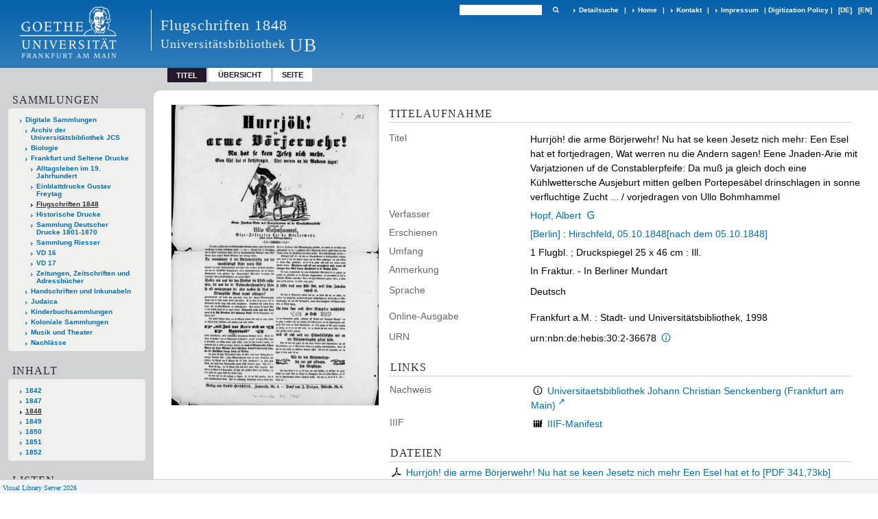

--- FILE ---
content_type: text/html;charset=utf-8
request_url: https://sammlungen.ub.uni-frankfurt.de/1848/content/titleinfo/2238264
body_size: 7632
content:
<!DOCTYPE html>
<html lang="de"><head><title>Flugschriften 1848 / Hurrj&#246;h! die arme B&#246;rjerwehr! Nu hat se keen Jesetz nich mehr: Een Esel hat et fortjedragen, Wat werren nu die Andern sagen! Eene Jnaden-Arie mit Varjatzionen [...]</title><meta name="twitter:image" content="http://sammlungen.ub.uni-frankfurt.de/1848/download/webcache/304/2238266"><meta name="twitter:title" content="Hurrj&#246;h! die arme B&#246;rjerwehr! Nu hat se keen Jesetz nich mehr: Een Esel hat et fortjedragen, Wat werren nu die Andern sagen! Eene Jnaden-Arie mit Varjatzionen [...] / vorjedragen von Ullo Bohmhammel. [Berlin] : Hirschfeld, 05.10.1848[nach dem 05.10.1848]"><meta property="og:site" content="Flugschriften 1848"><meta property="og:url" content="http://sammlungen.ub.uni-frankfurt.de/1848/2238264"><meta property="og:type" content="book"><meta property="og:title" content="Hurrj&#246;h! die arme B&#246;rjerwehr! Nu hat se keen Jesetz nich mehr: Een Esel hat et fortjedragen, Wat werren nu die Andern sagen! Eene Jnaden-Arie mit Varjatzionen uf de Constablerpfeife: Da mu&#223; ja gleich doch eine K&#252;hlwettersche Ausjeburt mitten gelben Portepes&#228;bel drinschlagen in sonne verfluchtige Zucht ... / vorjedragen von Ullo Bohmhammel"><meta property="og:author" content="Hopf, Albert "><meta property="book:release_date" content="1848"><meta property="og:image" content="http://sammlungen.ub.uni-frankfurt.de/1848/download/webcache/304/2238266"><meta property="og:image:width" content="304"><meta property="og:image:height" content="440"><meta http-equiv="Content-Type" content="xml; charset=UTF-8"><meta name="viewport" content="width = device-width, initial-scale = 1"><meta name="description" content="Flugschriften 1848. Hurrj&#246;h! die arme B&#246;rjerwehr! Nu hat se keen Jesetz nich mehr: Een Esel hat et fortjedragen, Wat werren nu die Andern sagen! Eene Jnaden-Arie mit Varjatzionen [...] / vorjedragen von Ullo Bohmhammel. [Berlin] : Hirschfeld, 05.10.1848[nach dem 05.10.1848]"><meta lang="de" content=""><link rel="shortcut icon" href="/1848/domainimage/favicon.ico" type="image/x-icon"><link rel="alternate" type="application/rss+xml" title="Flugschriften 1848" href="/1848/rss"><link type="text/css" href="/css/ubffm-server-balancer_front2.ubffm1848_content.css?-9035992284221730965" rel="stylesheet"><script src="/thirdparty/jquery-3.6.0.min.js">&#160;</script><script defer src="/static/scripts/main.js">&#160;</script><script defer src="/static/scripts/common.js">&#160;</script><script defer src="/static/scripts/fulltext.js">&#160;</script><script defer src="/static/scripts/titleinfo.js">&#160;</script></head><body style="height:100%" class="bd-guest   bd-tableLayout  bd-r-ubffm bd-m- bd-ubffm1848  bd-retro bd-content bd-portal bd-metadata bd-portal-titleinfo bd-metadata-titleinfo bd-content-titleinfo bd-content-titleinfo-2238264 bd-list-rows bd-book"><span style="display:none" id="meta"><var id="tree">&#160;<var id="timeout" value="3600" class=" sessionsys"> </var><var id="name" value="ubffm1848" class=" domain"> </var><var id="relativeRootDomain" value="ubffm" class=" domain"> </var><var id="pathinfo" value="/1848/content/titleinfo/2238264" class=" request"> </var><var id="fulldata" value="false" class=" domain"> </var><var id="search-linkDetailedsearchScope" value="domain" class=" templating"> </var><var id="class" value="content" class=" request"> </var><var id="classtype" value="portal" class=" request"> </var><var id="tab" value="titleinfo" class=" request"> </var><var id="id" value="2238264" class=" request"> </var><var id="leftColToggled" value="false" class=" session"> </var><var id="facetFilterToggled" value="false" class=" session"> </var><var id="topheight" value="56" class=" session"> </var><var id="bottomheight" value="199" class=" session"> </var><var id="bodywidth" value="1000" class=" session"> </var><var id="centercolwidth" value="1006" class=" session"> </var><var id="middlerowheight" value="720" class=" session"> </var><var id="numberOfThumbs" value="20" class=" session"> </var><var id="clientwidth" value="1000" class=" session"> </var><var id="fullScreen" value="false" class=" session"> </var><var id="staticWidth" value="false" class=" session"> </var><var id="rightcolwidth" value="0" class=" session"> </var><var id="leftcolwidth" value="224" class=" session"> </var><var id="zoomwidth" value="0" class=" session"> </var><var id="mode" value="w" class=" session"> </var><var id="initialized" value="true" class=" session"> </var><var id="sizes" value="128,1200,2000,0,1000,304,1504,504,800" class=" webcache"> </var><var id="availableZoomLevels" value="504,800,1000,1504,2000" class=" webcache"> </var><var id="js-toggleMobileNavi" value="None" class=" templating"> </var><var id="fullscreen-fullzoomOnly" value="false" class=" templating"> </var><var id="css-mobileMin" value="992px" class=" templating"> </var><var id="tei-on" value="false" class=" templating"> </var><var id="search-alertIfEmpty" value="true" class=" templating"> </var><var id="search-quicksearchScope" value="domain" class=" templating"> </var><var id="search-toggleListMinStructs" value="3" class=" templating"> </var><var id="search-highlightingColor" value="00808066" class=" templating"> </var><var id="layout-wrapperMargins" value="body" class=" templating"> </var><var id="layout-useMiddleContentDIV" value="false" class=" templating"> </var><var id="layout-navPortAboveMiddleContentDIV" value="false" class=" templating"> </var><var id="navPort-align" value="top" class=" templating"> </var><var id="navPort-searchTheBookInit" value="closed" class=" templating"> </var><var id="navPath-pageviewStructureResize" value="js" class=" templating"> </var><var id="layout-useLayout" value="tableLayout" class=" templating"> </var><var id="listNavigation-keepToggleState" value="false" class=" templating"> </var><var id="fullscreen-mode" value="None" class=" templating"> </var><var id="groups" value="guest" class=" user"> </var></var><var id="client" value="browser">&#160;</var><var id="guest" value="true">&#160;</var><var class="layout" id="colleft" value="titleinfo,">&#160;</var><var class="layout" id="colright" value="">&#160;</var></span><table cellpadding="0" cellspacing="0" id="cont"><tr id="rowTop"><td class="tdTop" id="tdTop"><a class="screenreaders" href="#leftParts">zum Hauptmen&#252;</a><a class="screenreaders" href="#centerParts">zum Inhalt</a><header role="banner" class=""><div id="defaultTop" class="wiki wiki-top defaultTop wiki-defaultTop defaultTop "><table cellpadding="0" cellspacing="0" class="topContent" id="topContent">

<tr>
    

  <td width="5%"><a href="http://www.uni-frankfurt.de/"><img id="logo" alt="" src="/ubffm/domainresource/static/graphics/goethe.png"></a></td>
  <td id="topmenu">
      <div style="position:absolute;text-align:left;left:220px;top:14px;padding:10px 0 0 13px;border-left:1px solid #eee;height:60px">
          <h1 style="" id="projectname">Flugschriften 1848</h1>
          <div class="item" style="color:#eee;margin-bottom:0"><span style="display:inline-block;font-size:18px;vertical-align:top;margin-top:4px;">Universit&#228;tsbibliothek</span><span style="display:inline-block;font-size:27px;margin-left:6px">UB</span></div>
      </div>
      <form method="get" onsubmit="return alertIfEmpty()" name="searchBox" class="searchform" id="quickSearchform" action="/1848/search/quick"><label class="screenreaders" for="quicksearch">Schnellsuche: </label><input type="text" id="quicksearch" name="query" class="quicksearch" onfocus="this.value=''" style="" value="" preset="" msg="Bitte mindestens einen Suchbegriff eingeben."><button type="submit" id="quicksearchSubmit" class=" button large edge slim flat noborder searchglass"><span class="hidden">OK</span></button></form>
      <div style="display:inline-block;vertical-align:middle"><a class="textlink   " id="searchexpert" href="/1848/search"><span>Detailsuche</span></a>
      <span> | </span>
      <a id="linkHome" class="textlink " href="/" title="Home">Home</a>
      <span> | </span>
      <a id="linkContact" class=" textlink" href="/1848/doc/contact">Kontakt</a>
      <span> | </span>
      <a class="textlink" href="http://www.uni-frankfurt.de/impressum/">Impressum</a>
      <span> | </span>
      
      <a href="/wiki/digipolicy">Digitization Policy</a>
      <span> | </span>
      <span class="chooseLanguage langEls"><a class="uppercase sel"><abbr>[de]</abbr></a><a href="/action/changeLanguage?lang=en" class="uppercase "><abbr title="Sprache &#228;ndern: Englisch">[en]</abbr></a></span></div>
  </td>
</tr>
</table>


</div><nav class="navPort   "><ul id="navPort" class="nav-inline navPort-metadata navPort-content-titleinfo"><li class="viewCtrl_sel  tab-titleinfo firstCtrl tab-metadata-titleinfo" id="tab-content-titleinfo"><span>Titel</span></li><li class="viewCtrl  tab-thumbview evenCtrl tab-content tab-metadata-thumbview" id="tab-content-thumbview"><a href="/1848/content/thumbview/2238266">&#220;bersicht</a></li><li class="viewCtrl  tab-pageview tab-content tab-metadata-pageview" id="tab-content-pageview"><a href="/1848/content/pageview/2238266">Seite</a></li><span style="font-size:0px">&#160;</span></ul></nav></header></td></tr><tr class="rowMiddle" id="rowMiddle"><td><table height="100%" cellpadding="0" cellspacing="0" id="middleContent"><tr><td id="colleft" class="colleft" style="height:100%"><a class="screenreaders" name="leftParts">&#160;</a><div id="leftContent"><nav role="navigation"><section><div class="menusection domainBox"><h4 class="menuheader" id="menuheaderDomainbox"><div>Sammlungen</div></h4><div class="menubox menubox menuboxDomainbox menuboxDomainbox-tree "><ul class="vl-nav nav"><li><a href="/" id="ubffm" class="">Digitale Sammlungen</a></li><li class=""><ul><li><a class="ubffm-child ubarchiv " href="/ubarchiv/nav/index/all">Archiv der Universit&#228;tsbibliothek JCS</a></li></ul></li><li class=""><ul><li><a class="ubffm-child ubffmbio " href="/biologie/nav/index/all">Biologie</a></li></ul></li><li class=""><ul><li><a class="ubffm-child frankfurt " href="/frankfurt/nav/index/all">Frankfurt und Seltene Drucke</a></li><li class=""><ul><li><a class="frankfurt-child alltag19jh " href="/alltag19jh/nav/index/all">Alltagsleben im 19. Jahrhundert</a></li></ul></li><li class=""><ul><li><a class="frankfurt-child freytag " href="/freytag/nav/index/all">Einblattdrucke Gustav Freytag</a></li></ul></li><li class="sel"><ul><li><a class="frankfurt-child ubffm1848 sel " href="/1848/nav/index/all">Flugschriften 1848</a></li></ul></li><li class=""><ul><li><a class="frankfurt-child ubffmihd " href="/drucke/nav/index/all">Historische Drucke</a></li></ul></li><li class=""><ul><li><a class="frankfurt-child sdd " href="/sdd/nav/index/all">Sammlung Deutscher Drucke 1801-1870</a></li></ul></li><li class=""><ul><li><a class="frankfurt-child riesser " href="/riesser/nav/index/all">Sammlung Riesser</a></li></ul></li><li class=""><ul><li><a class="frankfurt-child vd16 " href="/vd16/nav/index/all">VD 16</a></li></ul></li><li class=""><ul><li><a class="frankfurt-child vd17 " href="/vd17/nav/index/all">VD 17</a></li></ul></li><li class=""><ul><li><a class="frankfurt-child periodikaffm " href="/periodika/nav/index/all">Zeitungen, Zeitschriften und Adressb&#252;cher</a></li></ul></li></ul></li><li class=""><ul><li><a class="ubffm-child ubffmms " href="/msinc/nav/index/all">Handschriften und Inkunabeln</a></li></ul></li><li class=""><ul><li><a class="ubffm-child ubffmssgjt " href="/judaica/nav/index/all">Judaica</a></li></ul></li><li class=""><ul><li><a class="ubffm-child kinderbuch " href="/kinderbuch/nav/index/all">Kinderbuchsammlungen</a></li></ul></li><li class=""><ul><li><a class="ubffm-child afrika " href="/kolonial/nav/index/all">Koloniale Sammlungen</a></li></ul></li><li class=""><ul><li><a class="ubffm-child musiktheater " href="/musiktheater/nav/index/all">Musik und Theater</a></li></ul></li><li class=""><ul><li><a class="ubffm-child ubffma " href="/nachlass/nav/index/all">Nachl&#228;sse</a></li></ul></li></ul></div></div></section><section><div id="firstClassificationLevel" class="menusection"><h4 class="menuheader menuheader-sel" id=""><div>Inhalt</div></h4><div class="menubox menubox"><ul class="vl-nav nav"><li><a class="submenu first " href="/1848/nav/classification/3900376">1842</a></li><li><a class="submenu " href="/1848/nav/classification/3900379">1847</a></li><li><a class="submenu sel " href="/1848/nav/classification/3900382">1848</a></li><li><a class="submenu " href="/1848/nav/classification/3900385">1849</a></li><li><a class="submenu " href="/1848/nav/classification/3900833">1850</a></li><li><a class="submenu " href="/1848/nav/classification/3900882">1851</a></li><li><a class="submenu last " href="/1848/nav/classification/3900887">1852</a></li></ul></div></div></section><section><div class="menusection menusection-selectIndex"><h4 class="menuheader" id="menuboxSelectIndexHeader"><div>Listen</div></h4><div class="menubox menubox" id="menuboxSelectIndexBox"><ul class="vl-nav nav"><li><a class="" href="/1848/nav/history">Neuzug&#228;nge</a></li><li><a class="index-title " href="/1848/nav/index/title">Titel</a></li><li><a class="index-place " href="/1848/nav/index/place">Ort</a></li><li><a class="index-name last" href="/1848/nav/index/name">Autor / Beteiligte</a></li></ul></div></div></section><section><div class="menusection menusection-clouds"><h4 class="menuheader" id="menuboxCloudsHeader"><div>Clouds</div></h4><div class="menubox menubox" id="menuboxCloudsBox"><ul class="vl-nav nav"><li><a class="cloud-keyword  first" href="/1848/nav/cloud/keyword">Schlagw&#246;rter</a></li><li><a class="cloud-place " href="/1848/nav/cloud/place">Orte</a></li><li><a class="cloud-name " href="/1848/nav/cloud/name">Autoren / Beteiligte</a></li><li><a class="cloud-publisher " href="/1848/nav/cloud/publisher">Verlage</a></li><li><a class="cloud-date  last" href="/1848/nav/cloud/date">Jahre</a></li></ul></div></div></section></nav></div></td><td id="colmain" class="colmain" valign="top" style="height:100%"><main role="main"><img alt="" style="position:absolute;left:-9999px" id="cInfo" width="0" height="0"><div id="div-titleinfo" class="datacol  type_book"><table id="titleinfo" cellpadding="0" cellspacing="0" width="100%"><tr><td id="td-titleInfoImage"><div id="titleInfoImage" class=""><div class="wr"><a class="imgLink" href="/1848/content/pageview/2238266"><img alt="Zur Seitenansicht" border="0" src="/1848/image/largethumb/2238266" width="304" height="440"></a></div></div></td><td id="td-titleInfoMetadata"><table id="titleInfoMetadata" class="titleInfo" cellspacing="0" cellpadding="0"><tr><td colspan="2" class="tdMainheader" id="mainheaderTitleData"><h1 class="mainheader " id=""><div class="headertext"><div>Titelaufnahme</div></div></h1></td></tr><tr><td><ul class="nav"><tr id="mods_titleInfoTitleNotType"><td class="name title ">Titel</td><td class="value title "><div class="valueDiv"><span class="mods-title">Hurrj&#246;h! die arme B&#246;rjerwehr! Nu hat se keen Jesetz nich mehr: Een Esel hat et fortjedragen, Wat werren nu die Andern sagen! Eene Jnaden-Arie mit Varjatzionen uf de Constablerpfeife: Da mu&#223; ja gleich doch eine K&#252;hlwettersche Ausjeburt mitten gelben Portepes&#228;bel drinschlagen in sonne verfluchtige Zucht ...</span><span class="mods-resttitle"> / vorjedragen von Ullo Bohmhammel<span class="mods-part"></span></span></div></td></tr><tr id="mods_name-roleTerm_Author"><td class="name mods_name">Verfasser</td><td class="value mods_name"><span class="mods-name"><a id="bib.personalName" class="personalName" href="/1848/search?operation=searchRetrieve&amp;query=bib.personalName%3D%22Hopf%2C%20Albert%22%20and%20vl.domain%3Ddomain%20sortBy%20dc.title%2Fasc" title="Suche nach: Autor / Beteiligte = Hopf, Albert">Hopf, Albert</a> <a class="vlIcon" title="In der Gemeinsamen Normdatei der DNB nachschlagen" href="http://d-nb.info/gnd/127606769" target="_blank"><span class="ln-ico ln-dnb"></span></a></span> </td></tr><tr id="mods_originInfoNotEditionElectronicEdition"><td class="name ">Erschienen</td><td class="value "><a id="bib.originPlace" class="" href="/1848/search?operation=searchRetrieve&amp;query=(bib.originPlace%3D%22%5BBerlin%5D%22)%20and%20vl.domain%3Ddomain%20sortBy%20dc.title%2Fasc" title="Suche nach: Ort = [Berlin]">[Berlin]</a> : <a id="vl.printer-publisher" class="" href="/1848/search?operation=searchRetrieve&amp;query=(vl.printer-publisher%3D%22Hirschfeld%22)%20and%20vl.domain%3Ddomain%20sortBy%20dc.title%2Fasc" title="Suche nach: Verlag = Hirschfeld">Hirschfeld</a>, <a id="dc.date" class="" href="/1848/search?operation=searchRetrieve&amp;query=dc.date%3D%221848%22%20and%20vl.domain%3Ddomain%20sortBy%20dc.title%2Fasc" title="Suche nach: Jahr = 1848">05.10.1848[nach dem 05.10.1848]</a></td></tr><tr id="mods_physicalDescriptionExtent"><td class="name ">Umfang</td><td class="value "><span class="mods-extent">1 Flugbl. ; Druckspiegel 25 x 46 cm</span>  : Ill. </td></tr><tr id="mods_noteNotType"><td class="name modsNote">Anmerkung</td><td class="value modsNote"><div class="valueDiv-3  mods-note">In Fraktur. - In Berliner Mundart</div></td></tr><tr id="mods_languageLanguageTerm"><td class="name ">Sprache</td><td class="value ">Deutsch</td></tr><tr id="mods_originInfoEditionElectronicEdition"><td class="name ">Online-Ausgabe</td><td class="value "><div class="valueDiv-3  mods-originInfo">Frankfurt a.M. : Stadt- und Universit&#228;tsbibliothek, 1998</div></td></tr><tr id="mods_IdentifierUrn"><td class="name ">URN</td><td class="value "><span>urn:nbn:de:hebis:30:2-36678&#160;</span><a class="vlIcon" href="/1848/wiki/identifier/urnresolving?urn=urn:nbn:de:hebis:30:2-36678"><span class="ln-ico ln-info"></span></a></td></tr></ul></td></tr></table><table class="titleInfo " id="titleInfoLinkActions" cellspacing="0"><tr><td colspan="2" class="tdSubheader"><div class="subheader" role="heading">Links</div></td></tr><tr><td colspan="2"><tr><td class="name titleinfoLinkAction">Nachweis</td><td id="titleinfoLinksOpac" class="value titleinfoLinkAction"><div class="opacLink" style="padding-bottom:0"><span class="ln-ico ln-info"></span><span class="hide-underlined">&#160;</span><a href="https://ubffm.hds.hebis.de/Record/HEB098364340" target="_blank" class="external"><span>Universitaetsbibliothek Johann Christian Senckenberg (Frankfurt am Main)</span></a></div></td></tr><tr><td class="name titleinfoLinkAction">IIIF</td><td id="titleinfoLinksI3F" class="value titleinfoLinkAction"><span class="I3FManifestLink"><span class="ln-ico ln-iiif"></span><span class="hide-underlined">&#160;</span><a target="iiif-manifest" href="/i3f/v20/2238264/manifest">IIIF-Manifest</a></span></td></tr></td></tr></table><table class="titleInfo " id="titleinfoResources" cellspacing="0"><tr><td colspan="2" class="tdSubheader"><div class="subheader" role="heading">Dateien</div></td></tr><tr><td colspan="2"><div class="content"><div><div class="resource block"><span class="ln-ico ln-pdf"></span><span class="hide-underlined">&#160;</span><a class="resourceLink " href="/download/pdf/2238264.pdf" title="0,33 MB"><span>Hurrj&#246;h! die arme B&#246;rjerwehr! Nu hat se keen Jesetz nich mehr Een Esel hat et fo [<span class="fileext">Pdf</span> <span>341,73kb</span>]</span></a></div></div><format name="" type="ris" cfg="risDownload" ref="format/ris"></format></div></td></tr></table><table class="titleInfo " id="titleInfoClassification" cellspacing="0"><tr><td colspan="2" class="tdSubheader"><div class="subheader" role="heading">Klassifikation</div></td></tr><tr><td colspan="2"><div class="titleInfoClassification"><tr class="ancestorStructureAxis ubffm1848"><td class="classificationLinks"><nav role="navigation"><a class="item pos1 ubffm1848" href="/1848/nav/classification/3900382">1848</a> <span class="pos2"> &#8594; </span><a class="item pos2 ubffm1848" href="/1848/nav/classification/3900607">Oktober</a> <span class="pos3"> &#8594; </span><a class="item pos3 ubffm1848" href="/1848/nav/classification/3900611">5.10.1848</a> </nav></td></tr></div></td></tr></table><table class="titleInfo titleInfoAbstract" id="mods_abstract" cellspacing="0"><tr><td colspan="2" class="tdSubheader"><div class="subheader" role="heading">Zusammenfassung</div></td></tr><tr><td colspan="2"><article class="mods-abstract">Welsch (Projektbearbeiter): Zustimmende Kommentierung der Demonstration vom 5. Oktober 1848 gegen das B&#252;rgerwehrgesetz; vorgetragen in einem Ton gespielter Entr&#252;stung<br></article></td></tr></table><table class="titleInfo " id="displayLicenseInfo" cellspacing="0"><tr><td colspan="2" class="tdSubheader"><div class="subheader" role="heading">Nutzungsbedingungen</div></td></tr><tr><td colspan="2"><tr><td class="name ">Lizenz</td><td id="" class="value "><a href="https://creativecommons.org/publicdomain/mark/1.0/deed.de" target="_blank" rel="license" class="external">Public Domain Mark 1.0</a></td></tr><tr><td class="name licenseTerms">Nutzung</td><td id="" class="value licenseTerms"><licenseTerms parser="html" syntax="md" comment="" domain="ubffm" updateTS="2022-01-19T09:06:25" otid="12525727" subtype="52" datatype="2" releasepoint="" checkpoint="" caption="Lizenzinformationen" fspath="" identifier="license/terms/default"><p>Beachten Sie bitte unsere <a href="/wiki/wiki12525728">Ver&#246;ffentlichungshinweise</a>.</p>
<p><strong>Zitierempfehlung</strong><br>
Wir empfehlen Ihnen das Zitieren nach folgendem Schema:
[Literaturangaben zum Werk]. Digitalisiert durch die Universit&#228;tsbibliothek J.C. Senckenberg Frankfurt am Main [Jahr der Digitalisierung]: Angabe des permanenten Identifiers, ggf. Seitenangabe. (Beispiel: Gutenberg Bibel [1454/55]. Digitalisiert durch die Universit&#228;tsbibliothek J.C. Senckenberg Frankfurt am Main [2011]: <a href="/urn:nbn:de:hebis:30:2-13126">urn:nbn:de:hebis:30:2-13126</a>.) </p>


</licenseTerms></td></tr><tr><td class="name sourceDescription">Quellenangabe</td><td id="" class="value sourceDescription">Hurrj&#246;h! die arme B&#246;rjerwehr! Nu hat se keen Jesetz nich mehr: Een Esel hat et fortjedragen, Wat werren nu die Andern sagen! Eene Jnaden-Arie mit Varjatzionen [...] / vorjedragen von Ullo Bohmhammel. [Berlin] : Hirschfeld, 05.10.1848[nach dem 05.10.1848]. Universit&#228;tsbibliothek Johann Christian Senckenberg,  <a href="https://nbn-resolving.org/urn:nbn:de:hebis:30:2-36678">https://nbn-resolving.org/urn:nbn:de:hebis:30:2-36678</a> / Public Domain Mark 1.0</td></tr></td></tr></table></td></tr></table></div><var id="publicationID" value="2238264" class="zoomfullScreen"> </var><var id="mdlistCols" value="false"> </var><var id="isFullzoom" value="false" class="zoomfullScreen"> </var><var id="employsPageview" value="true" class="pagetabs"> </var><var id="webcacheSizes" value="128,304,504,800,1000,1200,1504,2000"> </var><var id="navLastSearchUrl" value=""> </var></main></td></tr></table></td></tr><tr id="rowBottom"><td class="footer" id="footer"><footer role="contentinfo" class=""><div id="custom-footer" class="wiki wiki-bottom custom-footer wiki-custom-footer customFooter "><style>
#impressum {
    background-color: #483B56;
    color: white;
    font-weight: bold;
    font-size: 10px;
    text-align: center;
    padding: 4px;
}
#impressum a {
    color: white;
    text-decoration: none;
}
#impressum a:hover {
    text-decoration: underline;
}
#navUnten {
    margin-bottom: 20px;
    margin-top: 20px;
    margin-left: auto;
    margin-right: auto;
    width: 920px;
}
#navUnten td.fussSpalte {
    width: 180px;
    vertical-align: top;
}
.fussSpalte h3 {
    font-size: 11px;
    font-weight: bold;
    margin: 0px 0px 10px;
    font-family: sans-serif;
}
.fussSpalte ul {
    list-style: none outside none;
    margin: 0px;
    padding: 0px;
}
.fussSpalte a {
    background: url(https://www.ub.uni-frankfurt.de/images2012/arrow_blau.gif) no-repeat scroll 0 6px transparent;
    text-decoration: none;
    color: #005eaa;
    font-size: 11px;
    display: block;
    margin-left: 0px;
    padding: 2px 0px 2px 6px;
}
</style>

<table width="100%" border="0" style="margin:0px;">
<tr>
   <td id="fuss" colspan="3" style="padding-bottom:0px; padding-top:0px">
       <div id="impressum">
       &#169; 2025 Universit&#228;tsbibliothek Frankfurt am Main
        <span class="fusszitat"> |</span> <a href="http://www.ub.uni-frankfurt.de/ueber/hinweise.html"> Rechtliche Hinweise</a> | <a href="http://www.ub.uni-frankfurt.de/benutzung/datenschutz.html">Datenschutz</a> |
        <a href="http://www2.uni-frankfurt.de/impressum">Impressum</a> </div>

<table id="navUnten" border="0">
<tbody><tr>
<td class="fussSpalte">
<h3>Aktuelles</h3>
<ul>
<li><a href="http://www.ub.uni-frankfurt.de/aktuell.html">Neue Seiten</a></li>
<li><a href="http://www.ub.uni-frankfurt.de/ne/fachlist.html">Neuerwerbungslisten </a></li>
<li><a href="http://info.ub.uni-frankfurt.de/neu_liste.html?fach=aakttest">Neue Datenbanken</a></li>

<li><a href="http://www.ub.uni-frankfurt.de/benutzung/literatursuche.html">F&#252;hrungen und Schulungen</a></li>
</ul></td>

<td class="fussSpalte">
<h3>Von zu Hause</h3>
<ul>
<li><a href="http://www.ub.uni-frankfurt.de/login_tipps.html">Online-Angebote au&#223;erhalb des Campus nutzen</a></li>
<li><a href="http://www.ub.uni-frankfurt.de/benutzung/bestellen.html">B&#252;cher online bestellen</a></li>
<li><a href="https://hds.hebis.de/Shibboleth.sso/UBFFM?target=https://hds.hebis.de/ubffm/MyResearch/Home">Verl&#228;ngern, Konto abfragen</a></li>
<li><a href="http://www.ub.uni-frankfurt.de/benutzung/portal_hilfe.html">Hilfe zu Ihrem Konto</a></li>

</ul></td>

<td class="fussSpalte">
<h3>Ver&#246;ffentlichungen</h3>
<ul>
<li><a href="http://publikationen.ub.uni-frankfurt.de/">Hochschulpublikationen</a></li>
<li><a href="http://sammlungen.ub.uni-frankfurt.de/">Digitale Sammlungen</a></li>
<li><a href="http://www.ub.uni-frankfurt.de/publikationen/buecherstub.html">Frankfurter Bibliotheksschriften, Ausstellungskataloge</a></li>
</ul></td>

<td class="fussSpalte">
<h3>Bibliographien</h3>
<ul>
<li><a href="http://www.ub.uni-frankfurt.de/bdsl/bdsl-start.html">Bibliographie der deutschen Sprach- und Literatur- wissenschaft (BDSL)</a></li>
<li><a href="http://www.blldb-online.de/">Bibliographie Linguistischer Literatur (BLL)</a></li>
<li><a href="http://cbsopac.rz.uni-frankfurt.de/LNG=DU/CHARSET=UTF-8/DB=2.4/">Hessische Bibliographie</a></li>
</ul></td>

<td class="fussSpalte">
<h3>&#220;ber die Universit&#228;tsbibliothek</h3>
<ul>
<li><a href="http://www.ub.uni-frankfurt.de/ueber">&#220;ber die Universit&#228;tsbibliothek</a></li>
<li><a href="http://www.ub.uni-frankfurt.de/ueber/uebersicht2017.pdf">Bibliothekssystem in Zahlen</a></li>

<li><a href="http://www.ub.uni-frankfurt.de/ueber/senckenberg_biographie.html">Unser Namensgeber</a></li>
<li><a href="http://www.ub.uni-frankfurt.de/ueber/freunde.html">Freunde  der Universit&#228;tsbibliothek</a></li>
<li><a href="http://www.ub.uni-frankfurt.de/presse/">Pressemitteilungen</a></li>
</ul></td>
</tr>
</tbody></table>
   </td>
</tr>
</table>

<div class="fussSpalte">
<a href="https://www.semantics.de/visual_library">Visual Library Server 2018</a>
</div></div><div class="footerContent" id="footerContent"><span class="f-links-vls"><a id="footerLinkVLS" target="_blank" href="http://www.semantics.de/produkte/visual_library/">Visual Library Server 2026</a></span></div></footer></td></tr></table></body></html>